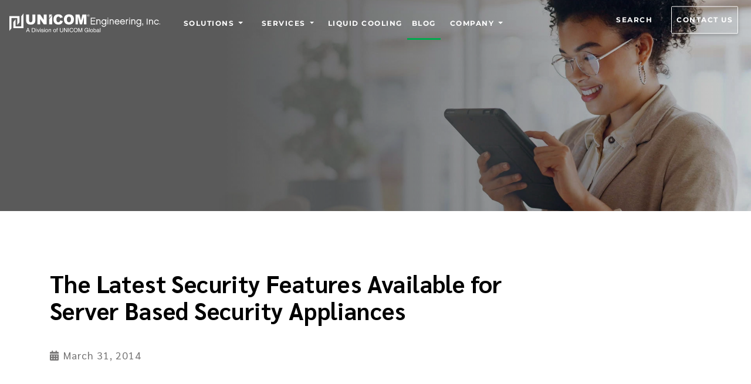

--- FILE ---
content_type: text/html; charset=UTF-8
request_url: https://api.kickfire.com/gip
body_size: 388
content:
"W1XC5Y%2BlHK%2BWdG41"

--- FILE ---
content_type: application/javascript; charset=UTF-8
request_url: https://www.unicomengineering.com/6898-e217983d04656263d6f9.js
body_size: -3316
content:
"use strict";(self.webpackChunkunicom_engineering_website=self.webpackChunkunicom_engineering_website||[]).push([[6898],{86898:function(e,r,t){t.r(r),t.d(r,{lazyHydrate:function(){return c}});var n=t(70396),o=t(67294),i=t(73935),a=(t(34041),t(74811),["image","loading","isLoading","isLoaded","toggleIsLoaded","ref","imgClassName","imgStyle","objectPosition","backgroundColor","objectFit"]);function c(e,r,t,c){var u=e.image,d=e.loading,g=e.isLoading,l=e.isLoaded,s=e.toggleIsLoaded,b=e.ref,m=e.imgClassName,h=e.imgStyle,f=void 0===h?{}:h,k=e.objectPosition,y=e.backgroundColor,C=e.objectFit,w=void 0===C?"cover":C,L=(0,n._)(e,a),j=u.width,v=u.height,_=u.layout,p=u.images,N=u.placeholder,P=u.backgroundColor,E=JSON.stringify(p);f=(0,n.a)({objectFit:w,objectPosition:k,backgroundColor:y},f);var F=o.createElement(n.L,{layout:_,width:j,height:v},o.createElement(n.P,(0,n.a)({},(0,n.g)(N,l,_,j,v,P,w,k))),o.createElement(n.M,(0,n.a)({},L,{width:j,height:v,className:m},(0,n.b)(g,l,p,d,s,E,b,f))));return r.current&&(i.createRoot?(t.current||(t.current=i.createRoot(r.current)),t.current.render(F)):((t.current||c.current?i.render:i.hydrate)(F,r.current),t.current=!0)),function(){r.current&&(i.createRoot?t.current.render(null):i.render(null,r.current))}}}}]);
//# sourceMappingURL=6898-e217983d04656263d6f9.js.map

--- FILE ---
content_type: application/javascript; charset=utf-8
request_url: https://go.unicomengineering.com/index.php/form/getForm?munchkinId=221-VVO-216&form=1668&url=https%3A%2F%2Fwww.unicomengineering.com%2Fblog%2Flatest-security-features-available-server-based-security-appliances%2F&callback=jQuery371013009841808261702_1768983066090&_=1768983066091
body_size: 1988
content:
jQuery371013009841808261702_1768983066090({"Id":1668,"Vid":1668,"Status":"approved","Name":"Blog Subscribe 2018 - Horizontal Layout","Description":"","Layout":"left","GutterWidth":10,"OffsetWidth":10,"HasTwoButtons":true,"SubmitLabel":"SUBSCRIBE","ResetLabel":"Clear","ButtonLocation":"120","LabelWidth":100,"FieldWidth":150,"ToolTipType":"none","FontFamily":"Helvetica, Arial, sans-serif","FontSize":"13px","FontColor":"#333","FontUrl":null,"LineMargin":10,"ProcessorVersion":2,"CreatedByUserid":206,"ProcessOptions":{"language":"English","locale":"en_US","profiling":{"isEnabled":false,"numberOfProfilingFields":3,"alwaysShowFields":[]},"socialSignOn":{"isEnabled":false,"enabledNetworks":[],"cfId":null,"codeSnippet":""}},"EnableDeferredMode":0,"EnableCaptcha":0,"EnableGlobalFormValidationRule":1,"ButtonType":null,"ButtonImageUrl":null,"ButtonText":null,"ButtonSubmissionText":"Please Wait","ButtonStyle":{"id":13,"className":"mktoRound","css":".mktoForm .mktoButtonWrap.mktoRound .mktoButton {\ncolor:#fff;\nborder:1px solid #a3bee2;\n-webkit-border-radius:5px;\n-moz-border-radius:5px;\nborder-radius:5px;\nbackground-color:#779dd5;\nbackground-image: -webkit-gradient(linear, left top, left bottom, from(#779dd5), to(#5186cb));\nbackground-image: -webkit-linear-gradient(top, #779dd5, #5186cb);\nbackground-image: -moz-linear-gradient(top, #779dd5, #5186cb);\nbackground-image: linear-gradient(to bottom, #779dd5, #5186cb);\npadding:0.4em 1em;\nfont-size:1em;\n}\n.mktoForm .mktoButtonWrap.mktoRound .mktoButton:hover {\nborder:1px solid #45638c;\n}\n.mktoForm .mktoButtonWrap.mktoRound .mktoButton:focus {\noutline:none;\nborder:1px solid #45638c;\n}\n.mktoForm .mktoButtonWrap.mktoRound .mktoButton:active{\nbackground-color:#5186cb;\nbackground-image: -webkit-gradient(linear, left top, left bottom, from(#5186cb), to(#779dd5));\nbackground-image: -webkit-linear-gradient(top, #5186cb, #779dd5);\nbackground-image: -moz-linear-gradient(top, #5186cb, #779dd5);\nbackground-image: linear-gradient(to bottom, #5186cb, #779dd5);\n}\n","buttonColor":null},"ThemeStyle":{"id":6,"displayOrder":4,"name":"Round","backgroundColor":"#FFF","layout":"left","fontFamily":"Helvetica, Arial, sans-serif","fontSize":"13px","fontColor":"#333","offsetWidth":10,"gutterWidth":10,"labelWidth":100,"fieldWidth":150,"lineMargin":10,"useBackgroundColorOnPreview":false,"css":"","href":"css\/forms2-theme-round.css","buttonStyleId":13},"ThemeStyleOverride":"\/* Add your custom CSS below *\/\n\u003Cstyle type=\"text\/css\"\u003E\n.mktoButton {\n  font: 20px;\n  padding: 10px;\n}\n\u003C\/style\u003E\n\/* Load FontAwesome to create a pure CSS checkbox *\/\n@import url('\/\/maxcdn.bootstrapcdn.com\/font-awesome\/4.7.0\/css\/font-awesome.min.css');\n.mktoCheckboxList input {\n    opacity: 0;\n    position: absolute;   \n}\n \n.mktoCheckboxList input, .mktoCheckboxList label {\n    display: inline-block;\n    vertical-align: middle;\n    margin: 5px;\n    cursor: pointer;\n}\n \n.mktoCheckboxList label {\n    position: relative;\n}\n \n\/* Edit the properties below to change the colors of the un-checked checkbox *\/\n.mktoCheckboxList input + label:before {\n    content: '';\n    background: #fff;\n    border: 2px solid #ddd;\n    display: inline-block;\n    vertical-align: middle;\n    width: 15px;\n    height: 15px;\n    padding: 2px;\n    margin-right: 10px;\n    text-align: center;\n}\n\/* Edit the properties below to change the colors of the checked checkbox *\/\n.mktoCheckboxList input:checked + label:before {\n    content: \"\\f00c\";\n    font-family: 'FontAwesome';\n    background: #56CFD2;\n    color: #fff;\n    border-color:#3eb9bc;\n}\n \nbody .mktoForm .mktoCheckboxList \u003E label {\n\tmargin-left:0;\n}","LiveStreamSettings":null,"rows":[[{"Id":6064,"Name":"Email","IsRequired":true,"Datatype":"email","Maxlength":255,"InputLabel":"","InputInitialValue":"","InputSourceChannel":"constant","VisibleRows":4,"FieldWidth":215,"LabelWidth":1,"PlaceholderText":"Enter your email address","ValidationMessage":"Must be valid email. \u003Cspan class='mktoErrorDetail'\u003Eexample@yourdomain.com\u003C\/span\u003E"}],[{"Id":6065,"Name":"HtmlText_2018-06-01T21:44:58.379Z","Datatype":"htmltext","InputInitialValue":"","LabelWidth":553,"ProfilingFieldNumber":0,"Htmltext":"\u003Cspan style=\"color: #ffffff; font-size: 11px;\"\u003EBy requesting information from UNICOM Engineering, you are agreeing to our\u00a0\u003Ca href=\"https:\/\/www.unicomengineering.com\/legal\/\" target=\"_blank\" style=\"color: #ffffff;\"\u003ETerms\u003C\/a\u003E\u00a0and\u00a0\u003Ca href=\"https:\/\/www.unicomengineering.com\/privacy\/\" target=\"_blank\" style=\"color: #ffffff;\"\u003EPrivacy\u003C\/a\u003E\u00a0Statements.\u003C\/span\u003E","IsLabelToLeft":true}]],"fieldsetRows":[],"action":null,"munchkinId":"221-VVO-216","dcJsUrl":"","invalidInputMsg":"Invalid Input","formSubmitFailedMsg":"Submission failed, please try again later."});